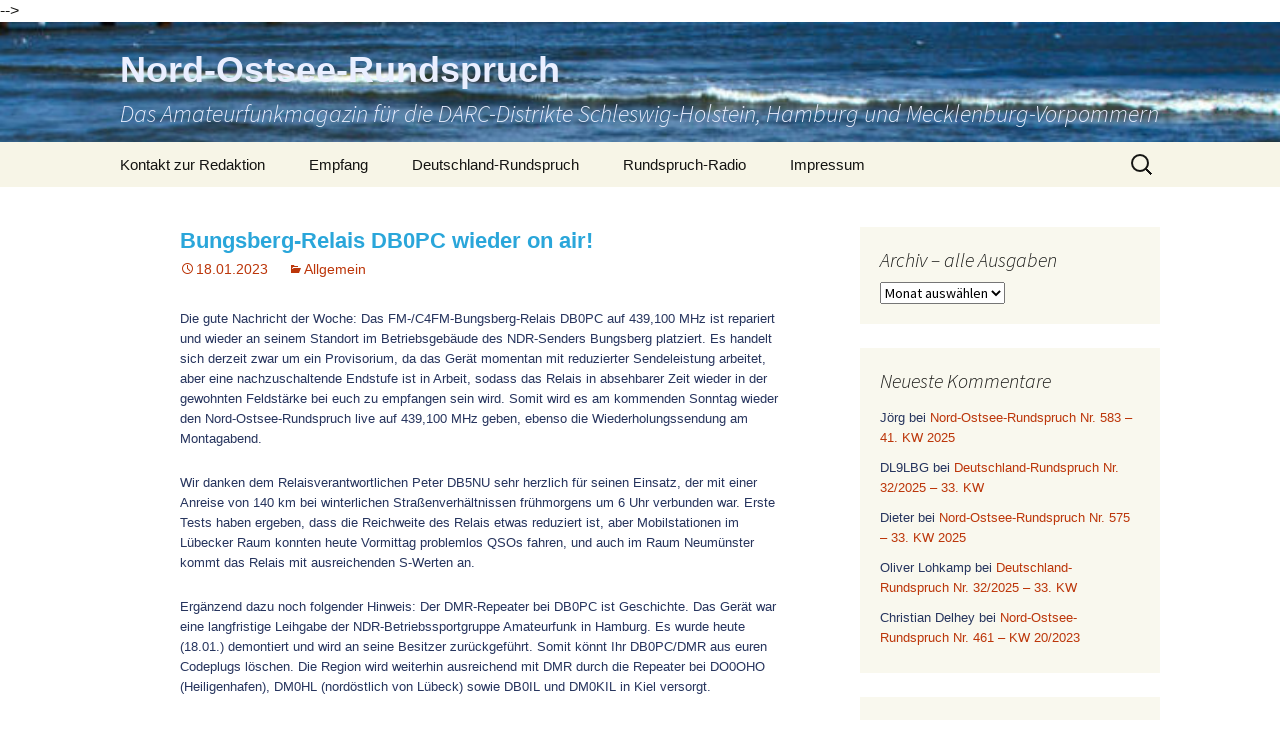

--- FILE ---
content_type: text/html; charset=UTF-8
request_url: https://nord-ostsee-rundspruch.de/2023/01/bungsberg-relais-db0pc-wieder-on-air/
body_size: 9772
content:
<!DOCTYPE html>
<html lang="de">
<head>
	<meta charset="UTF-8">
	<meta name="viewport" content="width=device-width, initial-scale=1.0">
	<title>Bungsberg-Relais DB0PC wieder on air! | Nord-Ostsee-Rundspruch</title>
	<link rel="profile" href="https://gmpg.org/xfn/11">
	<link rel="pingback" href="https://nord-ostsee-rundspruch.de/xmlrpc.php">
	<meta name='robots' content='max-image-preview:large' />
<link rel="alternate" title="oEmbed (JSON)" type="application/json+oembed" href="https://nord-ostsee-rundspruch.de/wp-json/oembed/1.0/embed?url=https%3A%2F%2Fnord-ostsee-rundspruch.de%2F2023%2F01%2Fbungsberg-relais-db0pc-wieder-on-air%2F" />
<link rel="alternate" title="oEmbed (XML)" type="text/xml+oembed" href="https://nord-ostsee-rundspruch.de/wp-json/oembed/1.0/embed?url=https%3A%2F%2Fnord-ostsee-rundspruch.de%2F2023%2F01%2Fbungsberg-relais-db0pc-wieder-on-air%2F&#038;format=xml" />
<style type="text/css">
.powerpress_player .wp-audio-shortcode { max-width: 430px; }
</style>
<style id='wp-img-auto-sizes-contain-inline-css'>
img:is([sizes=auto i],[sizes^="auto," i]){contain-intrinsic-size:3000px 1500px}
/*# sourceURL=wp-img-auto-sizes-contain-inline-css */
</style>
<style id='wp-emoji-styles-inline-css'>

	img.wp-smiley, img.emoji {
		display: inline !important;
		border: none !important;
		box-shadow: none !important;
		height: 1em !important;
		width: 1em !important;
		margin: 0 0.07em !important;
		vertical-align: -0.1em !important;
		background: none !important;
		padding: 0 !important;
	}
/*# sourceURL=wp-emoji-styles-inline-css */
</style>
<link rel='stylesheet' id='wp-block-library-css' href='https://nord-ostsee-rundspruch.de/wp-includes/css/dist/block-library/style.min.css?ver=6.9' media='all' />
<style id='global-styles-inline-css'>
:root{--wp--preset--aspect-ratio--square: 1;--wp--preset--aspect-ratio--4-3: 4/3;--wp--preset--aspect-ratio--3-4: 3/4;--wp--preset--aspect-ratio--3-2: 3/2;--wp--preset--aspect-ratio--2-3: 2/3;--wp--preset--aspect-ratio--16-9: 16/9;--wp--preset--aspect-ratio--9-16: 9/16;--wp--preset--color--black: #000000;--wp--preset--color--cyan-bluish-gray: #abb8c3;--wp--preset--color--white: #fff;--wp--preset--color--pale-pink: #f78da7;--wp--preset--color--vivid-red: #cf2e2e;--wp--preset--color--luminous-vivid-orange: #ff6900;--wp--preset--color--luminous-vivid-amber: #fcb900;--wp--preset--color--light-green-cyan: #7bdcb5;--wp--preset--color--vivid-green-cyan: #00d084;--wp--preset--color--pale-cyan-blue: #8ed1fc;--wp--preset--color--vivid-cyan-blue: #0693e3;--wp--preset--color--vivid-purple: #9b51e0;--wp--preset--color--dark-gray: #141412;--wp--preset--color--red: #bc360a;--wp--preset--color--medium-orange: #db572f;--wp--preset--color--light-orange: #ea9629;--wp--preset--color--yellow: #fbca3c;--wp--preset--color--dark-brown: #220e10;--wp--preset--color--medium-brown: #722d19;--wp--preset--color--light-brown: #eadaa6;--wp--preset--color--beige: #e8e5ce;--wp--preset--color--off-white: #f7f5e7;--wp--preset--gradient--vivid-cyan-blue-to-vivid-purple: linear-gradient(135deg,rgb(6,147,227) 0%,rgb(155,81,224) 100%);--wp--preset--gradient--light-green-cyan-to-vivid-green-cyan: linear-gradient(135deg,rgb(122,220,180) 0%,rgb(0,208,130) 100%);--wp--preset--gradient--luminous-vivid-amber-to-luminous-vivid-orange: linear-gradient(135deg,rgb(252,185,0) 0%,rgb(255,105,0) 100%);--wp--preset--gradient--luminous-vivid-orange-to-vivid-red: linear-gradient(135deg,rgb(255,105,0) 0%,rgb(207,46,46) 100%);--wp--preset--gradient--very-light-gray-to-cyan-bluish-gray: linear-gradient(135deg,rgb(238,238,238) 0%,rgb(169,184,195) 100%);--wp--preset--gradient--cool-to-warm-spectrum: linear-gradient(135deg,rgb(74,234,220) 0%,rgb(151,120,209) 20%,rgb(207,42,186) 40%,rgb(238,44,130) 60%,rgb(251,105,98) 80%,rgb(254,248,76) 100%);--wp--preset--gradient--blush-light-purple: linear-gradient(135deg,rgb(255,206,236) 0%,rgb(152,150,240) 100%);--wp--preset--gradient--blush-bordeaux: linear-gradient(135deg,rgb(254,205,165) 0%,rgb(254,45,45) 50%,rgb(107,0,62) 100%);--wp--preset--gradient--luminous-dusk: linear-gradient(135deg,rgb(255,203,112) 0%,rgb(199,81,192) 50%,rgb(65,88,208) 100%);--wp--preset--gradient--pale-ocean: linear-gradient(135deg,rgb(255,245,203) 0%,rgb(182,227,212) 50%,rgb(51,167,181) 100%);--wp--preset--gradient--electric-grass: linear-gradient(135deg,rgb(202,248,128) 0%,rgb(113,206,126) 100%);--wp--preset--gradient--midnight: linear-gradient(135deg,rgb(2,3,129) 0%,rgb(40,116,252) 100%);--wp--preset--gradient--autumn-brown: linear-gradient(135deg, rgba(226,45,15,1) 0%, rgba(158,25,13,1) 100%);--wp--preset--gradient--sunset-yellow: linear-gradient(135deg, rgba(233,139,41,1) 0%, rgba(238,179,95,1) 100%);--wp--preset--gradient--light-sky: linear-gradient(135deg,rgba(228,228,228,1.0) 0%,rgba(208,225,252,1.0) 100%);--wp--preset--gradient--dark-sky: linear-gradient(135deg,rgba(0,0,0,1.0) 0%,rgba(56,61,69,1.0) 100%);--wp--preset--font-size--small: 13px;--wp--preset--font-size--medium: 20px;--wp--preset--font-size--large: 36px;--wp--preset--font-size--x-large: 42px;--wp--preset--spacing--20: 0.44rem;--wp--preset--spacing--30: 0.67rem;--wp--preset--spacing--40: 1rem;--wp--preset--spacing--50: 1.5rem;--wp--preset--spacing--60: 2.25rem;--wp--preset--spacing--70: 3.38rem;--wp--preset--spacing--80: 5.06rem;--wp--preset--shadow--natural: 6px 6px 9px rgba(0, 0, 0, 0.2);--wp--preset--shadow--deep: 12px 12px 50px rgba(0, 0, 0, 0.4);--wp--preset--shadow--sharp: 6px 6px 0px rgba(0, 0, 0, 0.2);--wp--preset--shadow--outlined: 6px 6px 0px -3px rgb(255, 255, 255), 6px 6px rgb(0, 0, 0);--wp--preset--shadow--crisp: 6px 6px 0px rgb(0, 0, 0);}:where(.is-layout-flex){gap: 0.5em;}:where(.is-layout-grid){gap: 0.5em;}body .is-layout-flex{display: flex;}.is-layout-flex{flex-wrap: wrap;align-items: center;}.is-layout-flex > :is(*, div){margin: 0;}body .is-layout-grid{display: grid;}.is-layout-grid > :is(*, div){margin: 0;}:where(.wp-block-columns.is-layout-flex){gap: 2em;}:where(.wp-block-columns.is-layout-grid){gap: 2em;}:where(.wp-block-post-template.is-layout-flex){gap: 1.25em;}:where(.wp-block-post-template.is-layout-grid){gap: 1.25em;}.has-black-color{color: var(--wp--preset--color--black) !important;}.has-cyan-bluish-gray-color{color: var(--wp--preset--color--cyan-bluish-gray) !important;}.has-white-color{color: var(--wp--preset--color--white) !important;}.has-pale-pink-color{color: var(--wp--preset--color--pale-pink) !important;}.has-vivid-red-color{color: var(--wp--preset--color--vivid-red) !important;}.has-luminous-vivid-orange-color{color: var(--wp--preset--color--luminous-vivid-orange) !important;}.has-luminous-vivid-amber-color{color: var(--wp--preset--color--luminous-vivid-amber) !important;}.has-light-green-cyan-color{color: var(--wp--preset--color--light-green-cyan) !important;}.has-vivid-green-cyan-color{color: var(--wp--preset--color--vivid-green-cyan) !important;}.has-pale-cyan-blue-color{color: var(--wp--preset--color--pale-cyan-blue) !important;}.has-vivid-cyan-blue-color{color: var(--wp--preset--color--vivid-cyan-blue) !important;}.has-vivid-purple-color{color: var(--wp--preset--color--vivid-purple) !important;}.has-black-background-color{background-color: var(--wp--preset--color--black) !important;}.has-cyan-bluish-gray-background-color{background-color: var(--wp--preset--color--cyan-bluish-gray) !important;}.has-white-background-color{background-color: var(--wp--preset--color--white) !important;}.has-pale-pink-background-color{background-color: var(--wp--preset--color--pale-pink) !important;}.has-vivid-red-background-color{background-color: var(--wp--preset--color--vivid-red) !important;}.has-luminous-vivid-orange-background-color{background-color: var(--wp--preset--color--luminous-vivid-orange) !important;}.has-luminous-vivid-amber-background-color{background-color: var(--wp--preset--color--luminous-vivid-amber) !important;}.has-light-green-cyan-background-color{background-color: var(--wp--preset--color--light-green-cyan) !important;}.has-vivid-green-cyan-background-color{background-color: var(--wp--preset--color--vivid-green-cyan) !important;}.has-pale-cyan-blue-background-color{background-color: var(--wp--preset--color--pale-cyan-blue) !important;}.has-vivid-cyan-blue-background-color{background-color: var(--wp--preset--color--vivid-cyan-blue) !important;}.has-vivid-purple-background-color{background-color: var(--wp--preset--color--vivid-purple) !important;}.has-black-border-color{border-color: var(--wp--preset--color--black) !important;}.has-cyan-bluish-gray-border-color{border-color: var(--wp--preset--color--cyan-bluish-gray) !important;}.has-white-border-color{border-color: var(--wp--preset--color--white) !important;}.has-pale-pink-border-color{border-color: var(--wp--preset--color--pale-pink) !important;}.has-vivid-red-border-color{border-color: var(--wp--preset--color--vivid-red) !important;}.has-luminous-vivid-orange-border-color{border-color: var(--wp--preset--color--luminous-vivid-orange) !important;}.has-luminous-vivid-amber-border-color{border-color: var(--wp--preset--color--luminous-vivid-amber) !important;}.has-light-green-cyan-border-color{border-color: var(--wp--preset--color--light-green-cyan) !important;}.has-vivid-green-cyan-border-color{border-color: var(--wp--preset--color--vivid-green-cyan) !important;}.has-pale-cyan-blue-border-color{border-color: var(--wp--preset--color--pale-cyan-blue) !important;}.has-vivid-cyan-blue-border-color{border-color: var(--wp--preset--color--vivid-cyan-blue) !important;}.has-vivid-purple-border-color{border-color: var(--wp--preset--color--vivid-purple) !important;}.has-vivid-cyan-blue-to-vivid-purple-gradient-background{background: var(--wp--preset--gradient--vivid-cyan-blue-to-vivid-purple) !important;}.has-light-green-cyan-to-vivid-green-cyan-gradient-background{background: var(--wp--preset--gradient--light-green-cyan-to-vivid-green-cyan) !important;}.has-luminous-vivid-amber-to-luminous-vivid-orange-gradient-background{background: var(--wp--preset--gradient--luminous-vivid-amber-to-luminous-vivid-orange) !important;}.has-luminous-vivid-orange-to-vivid-red-gradient-background{background: var(--wp--preset--gradient--luminous-vivid-orange-to-vivid-red) !important;}.has-very-light-gray-to-cyan-bluish-gray-gradient-background{background: var(--wp--preset--gradient--very-light-gray-to-cyan-bluish-gray) !important;}.has-cool-to-warm-spectrum-gradient-background{background: var(--wp--preset--gradient--cool-to-warm-spectrum) !important;}.has-blush-light-purple-gradient-background{background: var(--wp--preset--gradient--blush-light-purple) !important;}.has-blush-bordeaux-gradient-background{background: var(--wp--preset--gradient--blush-bordeaux) !important;}.has-luminous-dusk-gradient-background{background: var(--wp--preset--gradient--luminous-dusk) !important;}.has-pale-ocean-gradient-background{background: var(--wp--preset--gradient--pale-ocean) !important;}.has-electric-grass-gradient-background{background: var(--wp--preset--gradient--electric-grass) !important;}.has-midnight-gradient-background{background: var(--wp--preset--gradient--midnight) !important;}.has-small-font-size{font-size: var(--wp--preset--font-size--small) !important;}.has-medium-font-size{font-size: var(--wp--preset--font-size--medium) !important;}.has-large-font-size{font-size: var(--wp--preset--font-size--large) !important;}.has-x-large-font-size{font-size: var(--wp--preset--font-size--x-large) !important;}
/*# sourceURL=global-styles-inline-css */
</style>

<style id='classic-theme-styles-inline-css'>
/*! This file is auto-generated */
.wp-block-button__link{color:#fff;background-color:#32373c;border-radius:9999px;box-shadow:none;text-decoration:none;padding:calc(.667em + 2px) calc(1.333em + 2px);font-size:1.125em}.wp-block-file__button{background:#32373c;color:#fff;text-decoration:none}
/*# sourceURL=/wp-includes/css/classic-themes.min.css */
</style>
<link rel='stylesheet' id='twentythirteen-fonts-css' href='https://nord-ostsee-rundspruch.de/wp-content/themes/twentythirteen/fonts/source-sans-pro-plus-bitter.css?ver=20230328' media='all' />
<link rel='stylesheet' id='genericons-css' href='https://nord-ostsee-rundspruch.de/wp-content/themes/twentythirteen/genericons/genericons.css?ver=20251101' media='all' />
<link rel='stylesheet' id='twentythirteen-style-css' href='https://nord-ostsee-rundspruch.de/wp-content/themes/twentythirteen/style.css?ver=20251202' media='all' />
<link rel='stylesheet' id='twentythirteen-block-style-css' href='https://nord-ostsee-rundspruch.de/wp-content/themes/twentythirteen/css/blocks.css?ver=20240520' media='all' />
<script src="https://nord-ostsee-rundspruch.de/wp-includes/js/jquery/jquery.min.js?ver=3.7.1" id="jquery-core-js"></script>
<script src="https://nord-ostsee-rundspruch.de/wp-includes/js/jquery/jquery-migrate.min.js?ver=3.4.1" id="jquery-migrate-js"></script>
<script src="https://nord-ostsee-rundspruch.de/wp-content/themes/twentythirteen/js/functions.js?ver=20250727" id="twentythirteen-script-js" defer data-wp-strategy="defer"></script>
<link rel="https://api.w.org/" href="https://nord-ostsee-rundspruch.de/wp-json/" /><link rel="alternate" title="JSON" type="application/json" href="https://nord-ostsee-rundspruch.de/wp-json/wp/v2/posts/12596" /><link rel="EditURI" type="application/rsd+xml" title="RSD" href="https://nord-ostsee-rundspruch.de/xmlrpc.php?rsd" />
<meta name="generator" content="WordPress 6.9" />
<link rel="canonical" href="https://nord-ostsee-rundspruch.de/2023/01/bungsberg-relais-db0pc-wieder-on-air/" />
<link rel='shortlink' href='https://nord-ostsee-rundspruch.de/?p=12596' />
            <script type="text/javascript"><!--
                                function powerpress_pinw(pinw_url){window.open(pinw_url, 'PowerPressPlayer','toolbar=0,status=0,resizable=1,width=460,height=320');	return false;}
                //-->

                // tabnab protection
                window.addEventListener('load', function () {
                    // make all links have rel="noopener noreferrer"
                    document.querySelectorAll('a[target="_blank"]').forEach(link => {
                        link.setAttribute('rel', 'noopener noreferrer');
                    });
                });
            </script>
            <style>.recentcomments a{display:inline !important;padding:0 !important;margin:0 !important;}</style>
<style type="text/css" xmlns="http://www.w3.org/1999/html">

/*
PowerPress subscribe sidebar widget
*/
.widget-area .widget_powerpress_subscribe h2,
.widget-area .widget_powerpress_subscribe h3,
.widget-area .widget_powerpress_subscribe h4,
.widget_powerpress_subscribe h2,
.widget_powerpress_subscribe h3,
.widget_powerpress_subscribe h4 {
	margin-bottom: 0;
	padding-bottom: 0;
}
</style>
<!-- Matomo -->
<script>
  var _paq = window._paq = window._paq || [];
  /* tracker methods like "setCustomDimension" should be called before "trackPageView" */
  _paq.push(['trackPageView']);
  _paq.push(['enableLinkTracking']);
  (function() {
    var u="//eggers-blog.info/matomo/";
    _paq.push(['setTrackerUrl', u+'matomo.php']);
    _paq.push(['setSiteId', '13']);
    var d=document, g=d.createElement('script'), s=d.getElementsByTagName('script')[0];
    g.async=true; g.src=u+'matomo.js'; s.parentNode.insertBefore(g,s);
  })();
</script>
<!-- End Matomo Code -->

<!-- 
<!-- Matomo -->
<script type="text/javascript">
  var _paq = _paq || [];
  /* tracker methods like "setCustomDimension" should be called before "trackPageView" */
  _paq.push(["setCookieDomain", "*.www.ostseerundspruch.de"]);
  _paq.push(['setDownloadExtensions', 'mp3|ogg']);
_paq.push(['setVisitorCookieTimeout', '34186669']);
_paq.push(['setSessionCookieTimeout', '1800']);
_paq.push(['setReferralCookieTimeout', '15778463']);
_paq.push(['trackPageView']);
_paq.push(['enableHeartBeatTimer', 20]);
_paq.push(['trackVisibleContentImpressions']);
  _paq.push(['enableLinkTracking']);
  (function() {
    var u="https://nord-ostsee-rundspruch.de/wp-content/plugins/wp-piwik/proxy/"
    _paq.push(['setTrackerUrl', u+'piwik.php']);
    _paq.push(['setSiteId', '13']);
    var d=document, g=d.createElement('script'), s=d.getElementsByTagName('script')[0];
    g.type='text/javascript'; g.async=true; g.defer=true; g.src=u+'piwik.php'; s.parentNode.insertBefore(g,s);
  })();
</script>
<!-- End Matomo Code --> -->	<style type="text/css" id="twentythirteen-header-css">
		.site-header {
		background: url(https://nord-ostsee-rundspruch.de/wp-content/uploads/2020/02/nors_banner.jpg) no-repeat scroll top;
		background-size: 1600px auto;
	}
	@media (max-width: 767px) {
		.site-header {
			background-size: 768px auto;
		}
	}
	@media (max-width: 359px) {
		.site-header {
			background-size: 360px auto;
		}
	}
				.site-title,
		.site-description {
			color: #eaefff;
		}
		</style>
			<style id="wp-custom-css">
			body {
	color: #141412;
	line-height: 1.4;
	margin: 0;
	font-family: 'Open Sans','Verdana', sans-serif;
}
.site-header .home-link {
	min-height: 120px;
	max-height: 120px;
}
.site-header .site-title {
	font-family: 'Open Sans','Verdana',sans-serif;
}
.site-header .site-title:hover {text-decoration: none;}
h1.site-title {
font-size:36px;
}
.site-title {
	padding: 30px 0px 10px;
}
p {font-size: 13px;
	line-height: 20px;
color: #27355e;}
strong {font-size: 16px;}
li {font-size: 13px;
line-height: 20px;
color: #27355e;}
.entry-title a {
	font-family: 'Open Sans','Verdana',sans-serif;font-size: 22px;
	font-weight: bold;
  color: #2aa6da;}
.entry-title {
	font-family: 'Open Sans','Verdana',sans-serif;font-size: 22px;
	font-weight: bold;
  color: #2aa6da;}
		</style>
		</head>

<body class="wp-singular post-template-default single single-post postid-12596 single-format-standard wp-embed-responsive wp-theme-twentythirteen single-author sidebar">
		<div id="page" class="hfeed site">
		<a class="screen-reader-text skip-link" href="#content">
			Zum Inhalt springen		</a>
		<header id="masthead" class="site-header">
						<a class="home-link" href="https://nord-ostsee-rundspruch.de/" rel="home" >
									<h1 class="site-title">Nord-Ostsee-Rundspruch</h1>
													<h2 class="site-description">Das Amateurfunkmagazin für die DARC-Distrikte Schleswig-Holstein, Hamburg und Mecklenburg-Vorpommern</h2>
							</a>

			<div id="navbar" class="navbar">
				<nav id="site-navigation" class="navigation main-navigation">
					<button class="menu-toggle">Menü</button>
					<div class="menu-top_menu-container"><ul id="primary-menu" class="nav-menu"><li id="menu-item-516" class="menu-item menu-item-type-post_type menu-item-object-page menu-item-516"><a href="https://nord-ostsee-rundspruch.de/kontakt/">Kontakt zur Redaktion</a></li>
<li id="menu-item-515" class="menu-item menu-item-type-post_type menu-item-object-page menu-item-515"><a href="https://nord-ostsee-rundspruch.de/empfang/">Empfang</a></li>
<li id="menu-item-519" class="menu-item menu-item-type-taxonomy menu-item-object-category menu-item-519"><a href="https://nord-ostsee-rundspruch.de/category/deutschland-rundspruch/">Deutschland-Rundspruch</a></li>
<li id="menu-item-7158" class="menu-item menu-item-type-post_type menu-item-object-page menu-item-7158"><a href="https://nord-ostsee-rundspruch.de/rundspruch-radio/">Rundspruch-Radio</a></li>
<li id="menu-item-514" class="menu-item menu-item-type-post_type menu-item-object-page menu-item-514"><a href="https://nord-ostsee-rundspruch.de/impressum/">Impressum</a></li>
</ul></div>					<form role="search" method="get" class="search-form" action="https://nord-ostsee-rundspruch.de/">
				<label>
					<span class="screen-reader-text">Suche nach:</span>
					<input type="search" class="search-field" placeholder="Suchen …" value="" name="s" />
				</label>
				<input type="submit" class="search-submit" value="Suchen" />
			</form>				</nav><!-- #site-navigation -->
			</div><!-- #navbar -->
		</header><!-- #masthead -->

		<div id="main" class="site-main">

	<div id="primary" class="content-area">
		<div id="content" class="site-content" role="main">

			
				
<article id="post-12596" class="post-12596 post type-post status-publish format-standard hentry category-allgemein">
	<header class="entry-header">
		
				<h1 class="entry-title">Bungsberg-Relais DB0PC wieder on air!</h1>
		
		<div class="entry-meta">
			<span class="date"><a href="https://nord-ostsee-rundspruch.de/2023/01/bungsberg-relais-db0pc-wieder-on-air/" title="Permalink zu Bungsberg-Relais DB0PC wieder on air!" rel="bookmark"><time class="entry-date" datetime="2023-01-18T13:50:09+01:00">18.01.2023</time></a></span><span class="categories-links"><a href="https://nord-ostsee-rundspruch.de/category/allgemein/" rel="category tag">Allgemein</a></span><span class="author vcard"><a class="url fn n" href="https://nord-ostsee-rundspruch.de/author/dl9lbg/" title="Alle Beiträge von DL9LBG anzeigen" rel="author">DL9LBG</a></span>					</div><!-- .entry-meta -->
	</header><!-- .entry-header -->

		<div class="entry-content">
		<p>Die gute Nachricht der Woche: Das FM-/C4FM-Bungsberg-Relais DB0PC auf 439,100 MHz ist repariert und wieder an seinem Standort im Betriebsgebäude des NDR-Senders Bungsberg platziert. Es handelt sich derzeit zwar um ein Provisorium, da das Gerät momentan mit reduzierter Sendeleistung arbeitet, aber eine nachzuschaltende Endstufe ist in Arbeit, sodass das Relais in absehbarer Zeit wieder in der gewohnten Feldstärke bei euch zu empfangen sein wird. Somit wird es am kommenden Sonntag wieder den Nord-Ostsee-Rundspruch live auf 439,100 MHz geben, ebenso die Wiederholungssendung am Montagabend.</p>
<p>Wir danken dem Relaisverantwortlichen Peter DB5NU sehr herzlich für seinen Einsatz, der mit einer Anreise von 140 km bei winterlichen Straßenverhältnissen frühmorgens um 6 Uhr verbunden war. Erste Tests haben ergeben, dass die Reichweite des Relais etwas reduziert ist, aber Mobilstationen im Lübecker Raum konnten heute Vormittag problemlos QSOs fahren, und auch im Raum Neumünster kommt das Relais mit ausreichenden S-Werten an.</p>
<p>Ergänzend dazu noch folgender Hinweis: Der DMR-Repeater bei DB0PC ist Geschichte. Das Gerät war eine langfristige Leihgabe der NDR-Betriebssportgruppe Amateurfunk in Hamburg. Es wurde heute (18.01.) demontiert und wird an seine Besitzer zurückgeführt. Somit könnt Ihr DB0PC/DMR aus euren Codeplugs löschen. Die Region wird weiterhin ausreichend mit DMR durch die Repeater bei DO0OHO (Heiligenhafen), DM0HL (nordöstlich von Lübeck) sowie DB0IL und DM0KIL in Kiel versorgt.</p>
	</div><!-- .entry-content -->
	
	<footer class="entry-meta">
		
			</footer><!-- .entry-meta -->
</article><!-- #post -->
						<nav class="navigation post-navigation">
		<h1 class="screen-reader-text">
			Beitragsnavigation		</h1>
		<div class="nav-links">

			<a href="https://nord-ostsee-rundspruch.de/2023/01/nord-ostsee-rundspruch-nr-443-kw-2-2023/" rel="prev"><span class="meta-nav">&larr;</span> Nord-Ostsee-Rundspruch Nr. 443 – KW 2/2023</a>			<a href="https://nord-ostsee-rundspruch.de/2023/01/deutschland-rundspruch-nr-3-2023-3-kw/" rel="next">Deutschland-Rundspruch Nr. 3/2023 – 3. KW <span class="meta-nav">&rarr;</span></a>
		</div><!-- .nav-links -->
	</nav><!-- .navigation -->
						
<div id="comments" class="comments-area">

	
		<div id="respond" class="comment-respond">
		<h3 id="reply-title" class="comment-reply-title">Schreibe einen Kommentar <small><a rel="nofollow" id="cancel-comment-reply-link" href="/2023/01/bungsberg-relais-db0pc-wieder-on-air/#respond" style="display:none;">Antwort abbrechen</a></small></h3><form action="https://nord-ostsee-rundspruch.de/wp-comments-post.php" method="post" id="commentform" class="comment-form"><p class="comment-notes"><span id="email-notes">Deine E-Mail-Adresse wird nicht veröffentlicht.</span> <span class="required-field-message">Erforderliche Felder sind mit <span class="required">*</span> markiert</span></p><p class="comment-form-comment"><label for="comment">Kommentar <span class="required">*</span></label> <textarea id="comment" name="comment" cols="45" rows="8" maxlength="65525" required></textarea></p><p class="comment-form-author"><label for="author">Name <span class="required">*</span></label> <input id="author" name="author" type="text" value="" size="30" maxlength="245" autocomplete="name" required /></p>
<p class="comment-form-email"><label for="email">E-Mail-Adresse <span class="required">*</span></label> <input id="email" name="email" type="email" value="" size="30" maxlength="100" aria-describedby="email-notes" autocomplete="email" required /></p>
<p class="comment-form-url"><label for="url">Website</label> <input id="url" name="url" type="url" value="" size="30" maxlength="200" autocomplete="url" /></p>
<p class="form-submit"><input name="submit" type="submit" id="submit" class="submit" value="Kommentar abschicken" /> <input type='hidden' name='comment_post_ID' value='12596' id='comment_post_ID' />
<input type='hidden' name='comment_parent' id='comment_parent' value='0' />
</p><p style="display: none;"><input type="hidden" id="akismet_comment_nonce" name="akismet_comment_nonce" value="71b167b9e9" /></p><p style="display: none !important;" class="akismet-fields-container" data-prefix="ak_"><label>&#916;<textarea name="ak_hp_textarea" cols="45" rows="8" maxlength="100"></textarea></label><input type="hidden" id="ak_js_1" name="ak_js" value="145"/><script>document.getElementById( "ak_js_1" ).setAttribute( "value", ( new Date() ).getTime() );</script></p></form>	</div><!-- #respond -->
	
</div><!-- #comments -->

			
		</div><!-- #content -->
	</div><!-- #primary -->

	<div id="tertiary" class="sidebar-container" role="complementary">
		<div class="sidebar-inner">
			<div class="widget-area">
				<aside id="archives-5" class="widget widget_archive"><h3 class="widget-title">Archiv &#8211; alle Ausgaben</h3>		<label class="screen-reader-text" for="archives-dropdown-5">Archiv &#8211; alle Ausgaben</label>
		<select id="archives-dropdown-5" name="archive-dropdown">
			
			<option value="">Monat auswählen</option>
				<option value='https://nord-ostsee-rundspruch.de/2025/12/'> Dezember 2025 </option>
	<option value='https://nord-ostsee-rundspruch.de/2025/11/'> November 2025 </option>
	<option value='https://nord-ostsee-rundspruch.de/2025/10/'> Oktober 2025 </option>
	<option value='https://nord-ostsee-rundspruch.de/2025/09/'> September 2025 </option>
	<option value='https://nord-ostsee-rundspruch.de/2025/08/'> August 2025 </option>
	<option value='https://nord-ostsee-rundspruch.de/2025/07/'> Juli 2025 </option>
	<option value='https://nord-ostsee-rundspruch.de/2025/06/'> Juni 2025 </option>
	<option value='https://nord-ostsee-rundspruch.de/2025/05/'> Mai 2025 </option>
	<option value='https://nord-ostsee-rundspruch.de/2025/04/'> April 2025 </option>
	<option value='https://nord-ostsee-rundspruch.de/2025/03/'> März 2025 </option>
	<option value='https://nord-ostsee-rundspruch.de/2025/02/'> Februar 2025 </option>
	<option value='https://nord-ostsee-rundspruch.de/2025/01/'> Januar 2025 </option>
	<option value='https://nord-ostsee-rundspruch.de/2024/12/'> Dezember 2024 </option>
	<option value='https://nord-ostsee-rundspruch.de/2024/11/'> November 2024 </option>
	<option value='https://nord-ostsee-rundspruch.de/2024/10/'> Oktober 2024 </option>
	<option value='https://nord-ostsee-rundspruch.de/2024/09/'> September 2024 </option>
	<option value='https://nord-ostsee-rundspruch.de/2024/08/'> August 2024 </option>
	<option value='https://nord-ostsee-rundspruch.de/2024/07/'> Juli 2024 </option>
	<option value='https://nord-ostsee-rundspruch.de/2024/06/'> Juni 2024 </option>
	<option value='https://nord-ostsee-rundspruch.de/2024/05/'> Mai 2024 </option>
	<option value='https://nord-ostsee-rundspruch.de/2024/04/'> April 2024 </option>
	<option value='https://nord-ostsee-rundspruch.de/2024/03/'> März 2024 </option>
	<option value='https://nord-ostsee-rundspruch.de/2024/02/'> Februar 2024 </option>
	<option value='https://nord-ostsee-rundspruch.de/2024/01/'> Januar 2024 </option>
	<option value='https://nord-ostsee-rundspruch.de/2023/12/'> Dezember 2023 </option>
	<option value='https://nord-ostsee-rundspruch.de/2023/11/'> November 2023 </option>
	<option value='https://nord-ostsee-rundspruch.de/2023/10/'> Oktober 2023 </option>
	<option value='https://nord-ostsee-rundspruch.de/2023/09/'> September 2023 </option>
	<option value='https://nord-ostsee-rundspruch.de/2023/08/'> August 2023 </option>
	<option value='https://nord-ostsee-rundspruch.de/2023/07/'> Juli 2023 </option>
	<option value='https://nord-ostsee-rundspruch.de/2023/06/'> Juni 2023 </option>
	<option value='https://nord-ostsee-rundspruch.de/2023/05/'> Mai 2023 </option>
	<option value='https://nord-ostsee-rundspruch.de/2023/04/'> April 2023 </option>
	<option value='https://nord-ostsee-rundspruch.de/2023/03/'> März 2023 </option>
	<option value='https://nord-ostsee-rundspruch.de/2023/02/'> Februar 2023 </option>
	<option value='https://nord-ostsee-rundspruch.de/2023/01/'> Januar 2023 </option>
	<option value='https://nord-ostsee-rundspruch.de/2022/12/'> Dezember 2022 </option>
	<option value='https://nord-ostsee-rundspruch.de/2022/11/'> November 2022 </option>
	<option value='https://nord-ostsee-rundspruch.de/2022/10/'> Oktober 2022 </option>
	<option value='https://nord-ostsee-rundspruch.de/2022/09/'> September 2022 </option>
	<option value='https://nord-ostsee-rundspruch.de/2022/08/'> August 2022 </option>
	<option value='https://nord-ostsee-rundspruch.de/2022/07/'> Juli 2022 </option>
	<option value='https://nord-ostsee-rundspruch.de/2022/06/'> Juni 2022 </option>
	<option value='https://nord-ostsee-rundspruch.de/2022/05/'> Mai 2022 </option>
	<option value='https://nord-ostsee-rundspruch.de/2022/04/'> April 2022 </option>
	<option value='https://nord-ostsee-rundspruch.de/2022/03/'> März 2022 </option>
	<option value='https://nord-ostsee-rundspruch.de/2022/02/'> Februar 2022 </option>
	<option value='https://nord-ostsee-rundspruch.de/2022/01/'> Januar 2022 </option>
	<option value='https://nord-ostsee-rundspruch.de/2021/12/'> Dezember 2021 </option>
	<option value='https://nord-ostsee-rundspruch.de/2021/11/'> November 2021 </option>
	<option value='https://nord-ostsee-rundspruch.de/2021/10/'> Oktober 2021 </option>
	<option value='https://nord-ostsee-rundspruch.de/2021/09/'> September 2021 </option>
	<option value='https://nord-ostsee-rundspruch.de/2021/08/'> August 2021 </option>
	<option value='https://nord-ostsee-rundspruch.de/2021/07/'> Juli 2021 </option>
	<option value='https://nord-ostsee-rundspruch.de/2021/06/'> Juni 2021 </option>
	<option value='https://nord-ostsee-rundspruch.de/2021/05/'> Mai 2021 </option>
	<option value='https://nord-ostsee-rundspruch.de/2021/04/'> April 2021 </option>
	<option value='https://nord-ostsee-rundspruch.de/2021/03/'> März 2021 </option>
	<option value='https://nord-ostsee-rundspruch.de/2021/02/'> Februar 2021 </option>
	<option value='https://nord-ostsee-rundspruch.de/2021/01/'> Januar 2021 </option>
	<option value='https://nord-ostsee-rundspruch.de/2020/12/'> Dezember 2020 </option>
	<option value='https://nord-ostsee-rundspruch.de/2020/11/'> November 2020 </option>
	<option value='https://nord-ostsee-rundspruch.de/2020/10/'> Oktober 2020 </option>
	<option value='https://nord-ostsee-rundspruch.de/2020/09/'> September 2020 </option>
	<option value='https://nord-ostsee-rundspruch.de/2020/08/'> August 2020 </option>
	<option value='https://nord-ostsee-rundspruch.de/2020/07/'> Juli 2020 </option>
	<option value='https://nord-ostsee-rundspruch.de/2020/06/'> Juni 2020 </option>
	<option value='https://nord-ostsee-rundspruch.de/2020/05/'> Mai 2020 </option>
	<option value='https://nord-ostsee-rundspruch.de/2020/04/'> April 2020 </option>
	<option value='https://nord-ostsee-rundspruch.de/2020/03/'> März 2020 </option>
	<option value='https://nord-ostsee-rundspruch.de/2020/02/'> Februar 2020 </option>
	<option value='https://nord-ostsee-rundspruch.de/2020/01/'> Januar 2020 </option>
	<option value='https://nord-ostsee-rundspruch.de/2019/12/'> Dezember 2019 </option>
	<option value='https://nord-ostsee-rundspruch.de/2019/11/'> November 2019 </option>
	<option value='https://nord-ostsee-rundspruch.de/2019/10/'> Oktober 2019 </option>
	<option value='https://nord-ostsee-rundspruch.de/2019/09/'> September 2019 </option>
	<option value='https://nord-ostsee-rundspruch.de/2019/08/'> August 2019 </option>
	<option value='https://nord-ostsee-rundspruch.de/2019/07/'> Juli 2019 </option>
	<option value='https://nord-ostsee-rundspruch.de/2019/06/'> Juni 2019 </option>
	<option value='https://nord-ostsee-rundspruch.de/2019/05/'> Mai 2019 </option>
	<option value='https://nord-ostsee-rundspruch.de/2019/04/'> April 2019 </option>
	<option value='https://nord-ostsee-rundspruch.de/2019/03/'> März 2019 </option>
	<option value='https://nord-ostsee-rundspruch.de/2019/02/'> Februar 2019 </option>
	<option value='https://nord-ostsee-rundspruch.de/2019/01/'> Januar 2019 </option>
	<option value='https://nord-ostsee-rundspruch.de/2018/12/'> Dezember 2018 </option>
	<option value='https://nord-ostsee-rundspruch.de/2018/11/'> November 2018 </option>
	<option value='https://nord-ostsee-rundspruch.de/2018/10/'> Oktober 2018 </option>
	<option value='https://nord-ostsee-rundspruch.de/2018/09/'> September 2018 </option>
	<option value='https://nord-ostsee-rundspruch.de/2018/08/'> August 2018 </option>
	<option value='https://nord-ostsee-rundspruch.de/2018/07/'> Juli 2018 </option>
	<option value='https://nord-ostsee-rundspruch.de/2018/06/'> Juni 2018 </option>
	<option value='https://nord-ostsee-rundspruch.de/2018/05/'> Mai 2018 </option>
	<option value='https://nord-ostsee-rundspruch.de/2018/04/'> April 2018 </option>
	<option value='https://nord-ostsee-rundspruch.de/2018/03/'> März 2018 </option>
	<option value='https://nord-ostsee-rundspruch.de/2018/02/'> Februar 2018 </option>
	<option value='https://nord-ostsee-rundspruch.de/2018/01/'> Januar 2018 </option>
	<option value='https://nord-ostsee-rundspruch.de/2017/12/'> Dezember 2017 </option>
	<option value='https://nord-ostsee-rundspruch.de/2017/11/'> November 2017 </option>
	<option value='https://nord-ostsee-rundspruch.de/2017/10/'> Oktober 2017 </option>
	<option value='https://nord-ostsee-rundspruch.de/2017/09/'> September 2017 </option>
	<option value='https://nord-ostsee-rundspruch.de/2017/08/'> August 2017 </option>
	<option value='https://nord-ostsee-rundspruch.de/2017/07/'> Juli 2017 </option>
	<option value='https://nord-ostsee-rundspruch.de/2017/06/'> Juni 2017 </option>
	<option value='https://nord-ostsee-rundspruch.de/2017/05/'> Mai 2017 </option>
	<option value='https://nord-ostsee-rundspruch.de/2017/04/'> April 2017 </option>
	<option value='https://nord-ostsee-rundspruch.de/2017/03/'> März 2017 </option>
	<option value='https://nord-ostsee-rundspruch.de/2017/02/'> Februar 2017 </option>
	<option value='https://nord-ostsee-rundspruch.de/2017/01/'> Januar 2017 </option>
	<option value='https://nord-ostsee-rundspruch.de/2016/12/'> Dezember 2016 </option>
	<option value='https://nord-ostsee-rundspruch.de/2016/11/'> November 2016 </option>
	<option value='https://nord-ostsee-rundspruch.de/2016/10/'> Oktober 2016 </option>
	<option value='https://nord-ostsee-rundspruch.de/2016/09/'> September 2016 </option>
	<option value='https://nord-ostsee-rundspruch.de/2016/08/'> August 2016 </option>
	<option value='https://nord-ostsee-rundspruch.de/2016/07/'> Juli 2016 </option>
	<option value='https://nord-ostsee-rundspruch.de/2016/06/'> Juni 2016 </option>
	<option value='https://nord-ostsee-rundspruch.de/2016/05/'> Mai 2016 </option>
	<option value='https://nord-ostsee-rundspruch.de/2016/04/'> April 2016 </option>
	<option value='https://nord-ostsee-rundspruch.de/2016/03/'> März 2016 </option>
	<option value='https://nord-ostsee-rundspruch.de/2016/02/'> Februar 2016 </option>
	<option value='https://nord-ostsee-rundspruch.de/2016/01/'> Januar 2016 </option>
	<option value='https://nord-ostsee-rundspruch.de/2015/12/'> Dezember 2015 </option>
	<option value='https://nord-ostsee-rundspruch.de/2015/11/'> November 2015 </option>
	<option value='https://nord-ostsee-rundspruch.de/2015/10/'> Oktober 2015 </option>
	<option value='https://nord-ostsee-rundspruch.de/2015/09/'> September 2015 </option>
	<option value='https://nord-ostsee-rundspruch.de/2015/08/'> August 2015 </option>
	<option value='https://nord-ostsee-rundspruch.de/2015/07/'> Juli 2015 </option>
	<option value='https://nord-ostsee-rundspruch.de/2015/06/'> Juni 2015 </option>
	<option value='https://nord-ostsee-rundspruch.de/2015/05/'> Mai 2015 </option>
	<option value='https://nord-ostsee-rundspruch.de/2015/04/'> April 2015 </option>
	<option value='https://nord-ostsee-rundspruch.de/2015/03/'> März 2015 </option>
	<option value='https://nord-ostsee-rundspruch.de/2015/02/'> Februar 2015 </option>
	<option value='https://nord-ostsee-rundspruch.de/2015/01/'> Januar 2015 </option>
	<option value='https://nord-ostsee-rundspruch.de/2014/12/'> Dezember 2014 </option>
	<option value='https://nord-ostsee-rundspruch.de/2014/11/'> November 2014 </option>
	<option value='https://nord-ostsee-rundspruch.de/2014/10/'> Oktober 2014 </option>
	<option value='https://nord-ostsee-rundspruch.de/2014/09/'> September 2014 </option>
	<option value='https://nord-ostsee-rundspruch.de/2014/08/'> August 2014 </option>
	<option value='https://nord-ostsee-rundspruch.de/2014/07/'> Juli 2014 </option>
	<option value='https://nord-ostsee-rundspruch.de/2014/06/'> Juni 2014 </option>
	<option value='https://nord-ostsee-rundspruch.de/2014/05/'> Mai 2014 </option>
	<option value='https://nord-ostsee-rundspruch.de/2014/04/'> April 2014 </option>
	<option value='https://nord-ostsee-rundspruch.de/2014/03/'> März 2014 </option>

		</select>

			<script>
( ( dropdownId ) => {
	const dropdown = document.getElementById( dropdownId );
	function onSelectChange() {
		setTimeout( () => {
			if ( 'escape' === dropdown.dataset.lastkey ) {
				return;
			}
			if ( dropdown.value ) {
				document.location.href = dropdown.value;
			}
		}, 250 );
	}
	function onKeyUp( event ) {
		if ( 'Escape' === event.key ) {
			dropdown.dataset.lastkey = 'escape';
		} else {
			delete dropdown.dataset.lastkey;
		}
	}
	function onClick() {
		delete dropdown.dataset.lastkey;
	}
	dropdown.addEventListener( 'keyup', onKeyUp );
	dropdown.addEventListener( 'click', onClick );
	dropdown.addEventListener( 'change', onSelectChange );
})( "archives-dropdown-5" );

//# sourceURL=WP_Widget_Archives%3A%3Awidget
</script>
</aside><aside id="recent-comments-2" class="widget widget_recent_comments"><h3 class="widget-title">Neueste Kommentare</h3><nav aria-label="Neueste Kommentare"><ul id="recentcomments"><li class="recentcomments"><span class="comment-author-link">Jörg</span> bei <a href="https://nord-ostsee-rundspruch.de/2025/10/nord-ostsee-rundspruch-nr-583-41-kw-2025/#comment-54750">Nord-Ostsee-Rundspruch Nr. 583 – 41. KW 2025</a></li><li class="recentcomments"><span class="comment-author-link">DL9LBG</span> bei <a href="https://nord-ostsee-rundspruch.de/2025/08/deutschland-rundspruch-nr-32-2025-33-kw/#comment-54342">Deutschland-Rundspruch Nr. 32/2025 – 33. KW</a></li><li class="recentcomments"><span class="comment-author-link">Dieter</span> bei <a href="https://nord-ostsee-rundspruch.de/2025/08/nord-ostsee-rundspruch-nr-575-33-kw-2025/#comment-54333">Nord-Ostsee-Rundspruch Nr. 575 – 33. KW 2025</a></li><li class="recentcomments"><span class="comment-author-link">Oliver Lohkamp</span> bei <a href="https://nord-ostsee-rundspruch.de/2025/08/deutschland-rundspruch-nr-32-2025-33-kw/#comment-54332">Deutschland-Rundspruch Nr. 32/2025 – 33. KW</a></li><li class="recentcomments"><span class="comment-author-link">Christian Delhey</span> bei <a href="https://nord-ostsee-rundspruch.de/2023/05/nord-ostsee-rundspruch-nr-461-kw-20-2023/#comment-54217">Nord-Ostsee-Rundspruch Nr. 461 – KW 20/2023</a></li></ul></nav></aside>
		<aside id="recent-posts-3" class="widget widget_recent_entries">
		<h3 class="widget-title">Aktuelle Beiträge</h3><nav aria-label="Aktuelle Beiträge">
		<ul>
											<li>
					<a href="https://nord-ostsee-rundspruch.de/2025/12/nord-ostsee-rundspruch-nr-593-51-kw-2025/">Nord-Ostsee-Rundspruch Nr. 593 – 51. KW 2025</a>
											<span class="post-date">21.12.2025</span>
									</li>
											<li>
					<a href="https://nord-ostsee-rundspruch.de/2025/12/weihnachts-deutschland-rundspruch-2025/">Weihnachts-Deutschland-Rundspruch 2025</a>
											<span class="post-date">18.12.2025</span>
									</li>
											<li>
					<a href="https://nord-ostsee-rundspruch.de/2025/12/nord-ostsee-rundspruch-nr-592-50-kw-2025/">Nord-Ostsee-Rundspruch Nr. 592 – 50. KW 2025</a>
											<span class="post-date">14.12.2025</span>
									</li>
											<li>
					<a href="https://nord-ostsee-rundspruch.de/2025/12/deutschland-rundspruch-nr-49-2025-50-kw/">Deutschland-Rundspruch Nr. 49/2025 – 50. KW</a>
											<span class="post-date">12.12.2025</span>
									</li>
											<li>
					<a href="https://nord-ostsee-rundspruch.de/2025/12/nord-ostsee-rundspruch-nr-591-49-kw-2025/">Nord-Ostsee-Rundspruch Nr. 591 – 49. KW 2025</a>
											<span class="post-date">07.12.2025</span>
									</li>
											<li>
					<a href="https://nord-ostsee-rundspruch.de/2025/12/vfdb-rundspruch-dezember-2025/">VFDB-Rundspruch Dezember 2025</a>
											<span class="post-date">07.12.2025</span>
									</li>
					</ul>

		</nav></aside><aside id="text-2" class="widget widget_text"><h3 class="widget-title">Links zu unseren Kooperationspartnern</h3>			<div class="textwidget"><ul><li><a href="https://www.darc.de/nachrichten/deutschland-rundspruch" target="_blank">Deutschland-Rundspruch des DARC</a></li>
<li><a href="https://www.satzentrale.de/technikradio/" target="_blank">SATzentrale - Dein Technikradio</a></li><li><a href="https://vfdb.org" target="_blank">VFDB e. V.</a></li><li><a href="http://amateurfunk-mvp.de/inhalte/rundspr.php" target="_blank">MVP-Rundspruch</a></li>
</ul></div>
		</aside>			</div><!-- .widget-area -->
		</div><!-- .sidebar-inner -->
	</div><!-- #tertiary -->

		</div><!-- #main -->
		<footer id="colophon" class="site-footer">
				<div id="secondary" class="sidebar-container" role="complementary">
		<div class="widget-area">
			<!--
Plugin: Custom Meta Widget
URL des Plugin: http://shinraholdings.com/plugins/custom-meta-widget/
-->
<aside id="custommetawidget-2" class="widget customMetaWidget"><h3 class="widget-title">Feeds</h3>		<ul>

		
		
					<li><a href="https://nord-ostsee-rundspruch.de/feed/">Entries <abbr title="Really Simple Syndication">RSS</abbr></a></li>
		

		
			<li><a href="https://nord-ostsee-rundspruch.de/comments/feed/">Comments <abbr title="Really Simple Syndication">RSS</abbr></a></li>
		
		<li><a href="https://nord-ostsee-rundspruch.de/feed/podcast/">Podcast-Feed</a></li>		</ul>

	</aside><aside id="archives-6" class="widget widget_archive"><h3 class="widget-title">Archiv &#8211; alle Ausgaben</h3>		<label class="screen-reader-text" for="archives-dropdown-6">Archiv &#8211; alle Ausgaben</label>
		<select id="archives-dropdown-6" name="archive-dropdown">
			
			<option value="">Monat auswählen</option>
				<option value='https://nord-ostsee-rundspruch.de/2025/12/'> Dezember 2025 </option>
	<option value='https://nord-ostsee-rundspruch.de/2025/11/'> November 2025 </option>
	<option value='https://nord-ostsee-rundspruch.de/2025/10/'> Oktober 2025 </option>
	<option value='https://nord-ostsee-rundspruch.de/2025/09/'> September 2025 </option>
	<option value='https://nord-ostsee-rundspruch.de/2025/08/'> August 2025 </option>
	<option value='https://nord-ostsee-rundspruch.de/2025/07/'> Juli 2025 </option>
	<option value='https://nord-ostsee-rundspruch.de/2025/06/'> Juni 2025 </option>
	<option value='https://nord-ostsee-rundspruch.de/2025/05/'> Mai 2025 </option>
	<option value='https://nord-ostsee-rundspruch.de/2025/04/'> April 2025 </option>
	<option value='https://nord-ostsee-rundspruch.de/2025/03/'> März 2025 </option>
	<option value='https://nord-ostsee-rundspruch.de/2025/02/'> Februar 2025 </option>
	<option value='https://nord-ostsee-rundspruch.de/2025/01/'> Januar 2025 </option>
	<option value='https://nord-ostsee-rundspruch.de/2024/12/'> Dezember 2024 </option>
	<option value='https://nord-ostsee-rundspruch.de/2024/11/'> November 2024 </option>
	<option value='https://nord-ostsee-rundspruch.de/2024/10/'> Oktober 2024 </option>
	<option value='https://nord-ostsee-rundspruch.de/2024/09/'> September 2024 </option>
	<option value='https://nord-ostsee-rundspruch.de/2024/08/'> August 2024 </option>
	<option value='https://nord-ostsee-rundspruch.de/2024/07/'> Juli 2024 </option>
	<option value='https://nord-ostsee-rundspruch.de/2024/06/'> Juni 2024 </option>
	<option value='https://nord-ostsee-rundspruch.de/2024/05/'> Mai 2024 </option>
	<option value='https://nord-ostsee-rundspruch.de/2024/04/'> April 2024 </option>
	<option value='https://nord-ostsee-rundspruch.de/2024/03/'> März 2024 </option>
	<option value='https://nord-ostsee-rundspruch.de/2024/02/'> Februar 2024 </option>
	<option value='https://nord-ostsee-rundspruch.de/2024/01/'> Januar 2024 </option>
	<option value='https://nord-ostsee-rundspruch.de/2023/12/'> Dezember 2023 </option>
	<option value='https://nord-ostsee-rundspruch.de/2023/11/'> November 2023 </option>
	<option value='https://nord-ostsee-rundspruch.de/2023/10/'> Oktober 2023 </option>
	<option value='https://nord-ostsee-rundspruch.de/2023/09/'> September 2023 </option>
	<option value='https://nord-ostsee-rundspruch.de/2023/08/'> August 2023 </option>
	<option value='https://nord-ostsee-rundspruch.de/2023/07/'> Juli 2023 </option>
	<option value='https://nord-ostsee-rundspruch.de/2023/06/'> Juni 2023 </option>
	<option value='https://nord-ostsee-rundspruch.de/2023/05/'> Mai 2023 </option>
	<option value='https://nord-ostsee-rundspruch.de/2023/04/'> April 2023 </option>
	<option value='https://nord-ostsee-rundspruch.de/2023/03/'> März 2023 </option>
	<option value='https://nord-ostsee-rundspruch.de/2023/02/'> Februar 2023 </option>
	<option value='https://nord-ostsee-rundspruch.de/2023/01/'> Januar 2023 </option>
	<option value='https://nord-ostsee-rundspruch.de/2022/12/'> Dezember 2022 </option>
	<option value='https://nord-ostsee-rundspruch.de/2022/11/'> November 2022 </option>
	<option value='https://nord-ostsee-rundspruch.de/2022/10/'> Oktober 2022 </option>
	<option value='https://nord-ostsee-rundspruch.de/2022/09/'> September 2022 </option>
	<option value='https://nord-ostsee-rundspruch.de/2022/08/'> August 2022 </option>
	<option value='https://nord-ostsee-rundspruch.de/2022/07/'> Juli 2022 </option>
	<option value='https://nord-ostsee-rundspruch.de/2022/06/'> Juni 2022 </option>
	<option value='https://nord-ostsee-rundspruch.de/2022/05/'> Mai 2022 </option>
	<option value='https://nord-ostsee-rundspruch.de/2022/04/'> April 2022 </option>
	<option value='https://nord-ostsee-rundspruch.de/2022/03/'> März 2022 </option>
	<option value='https://nord-ostsee-rundspruch.de/2022/02/'> Februar 2022 </option>
	<option value='https://nord-ostsee-rundspruch.de/2022/01/'> Januar 2022 </option>
	<option value='https://nord-ostsee-rundspruch.de/2021/12/'> Dezember 2021 </option>
	<option value='https://nord-ostsee-rundspruch.de/2021/11/'> November 2021 </option>
	<option value='https://nord-ostsee-rundspruch.de/2021/10/'> Oktober 2021 </option>
	<option value='https://nord-ostsee-rundspruch.de/2021/09/'> September 2021 </option>
	<option value='https://nord-ostsee-rundspruch.de/2021/08/'> August 2021 </option>
	<option value='https://nord-ostsee-rundspruch.de/2021/07/'> Juli 2021 </option>
	<option value='https://nord-ostsee-rundspruch.de/2021/06/'> Juni 2021 </option>
	<option value='https://nord-ostsee-rundspruch.de/2021/05/'> Mai 2021 </option>
	<option value='https://nord-ostsee-rundspruch.de/2021/04/'> April 2021 </option>
	<option value='https://nord-ostsee-rundspruch.de/2021/03/'> März 2021 </option>
	<option value='https://nord-ostsee-rundspruch.de/2021/02/'> Februar 2021 </option>
	<option value='https://nord-ostsee-rundspruch.de/2021/01/'> Januar 2021 </option>
	<option value='https://nord-ostsee-rundspruch.de/2020/12/'> Dezember 2020 </option>
	<option value='https://nord-ostsee-rundspruch.de/2020/11/'> November 2020 </option>
	<option value='https://nord-ostsee-rundspruch.de/2020/10/'> Oktober 2020 </option>
	<option value='https://nord-ostsee-rundspruch.de/2020/09/'> September 2020 </option>
	<option value='https://nord-ostsee-rundspruch.de/2020/08/'> August 2020 </option>
	<option value='https://nord-ostsee-rundspruch.de/2020/07/'> Juli 2020 </option>
	<option value='https://nord-ostsee-rundspruch.de/2020/06/'> Juni 2020 </option>
	<option value='https://nord-ostsee-rundspruch.de/2020/05/'> Mai 2020 </option>
	<option value='https://nord-ostsee-rundspruch.de/2020/04/'> April 2020 </option>
	<option value='https://nord-ostsee-rundspruch.de/2020/03/'> März 2020 </option>
	<option value='https://nord-ostsee-rundspruch.de/2020/02/'> Februar 2020 </option>
	<option value='https://nord-ostsee-rundspruch.de/2020/01/'> Januar 2020 </option>
	<option value='https://nord-ostsee-rundspruch.de/2019/12/'> Dezember 2019 </option>
	<option value='https://nord-ostsee-rundspruch.de/2019/11/'> November 2019 </option>
	<option value='https://nord-ostsee-rundspruch.de/2019/10/'> Oktober 2019 </option>
	<option value='https://nord-ostsee-rundspruch.de/2019/09/'> September 2019 </option>
	<option value='https://nord-ostsee-rundspruch.de/2019/08/'> August 2019 </option>
	<option value='https://nord-ostsee-rundspruch.de/2019/07/'> Juli 2019 </option>
	<option value='https://nord-ostsee-rundspruch.de/2019/06/'> Juni 2019 </option>
	<option value='https://nord-ostsee-rundspruch.de/2019/05/'> Mai 2019 </option>
	<option value='https://nord-ostsee-rundspruch.de/2019/04/'> April 2019 </option>
	<option value='https://nord-ostsee-rundspruch.de/2019/03/'> März 2019 </option>
	<option value='https://nord-ostsee-rundspruch.de/2019/02/'> Februar 2019 </option>
	<option value='https://nord-ostsee-rundspruch.de/2019/01/'> Januar 2019 </option>
	<option value='https://nord-ostsee-rundspruch.de/2018/12/'> Dezember 2018 </option>
	<option value='https://nord-ostsee-rundspruch.de/2018/11/'> November 2018 </option>
	<option value='https://nord-ostsee-rundspruch.de/2018/10/'> Oktober 2018 </option>
	<option value='https://nord-ostsee-rundspruch.de/2018/09/'> September 2018 </option>
	<option value='https://nord-ostsee-rundspruch.de/2018/08/'> August 2018 </option>
	<option value='https://nord-ostsee-rundspruch.de/2018/07/'> Juli 2018 </option>
	<option value='https://nord-ostsee-rundspruch.de/2018/06/'> Juni 2018 </option>
	<option value='https://nord-ostsee-rundspruch.de/2018/05/'> Mai 2018 </option>
	<option value='https://nord-ostsee-rundspruch.de/2018/04/'> April 2018 </option>
	<option value='https://nord-ostsee-rundspruch.de/2018/03/'> März 2018 </option>
	<option value='https://nord-ostsee-rundspruch.de/2018/02/'> Februar 2018 </option>
	<option value='https://nord-ostsee-rundspruch.de/2018/01/'> Januar 2018 </option>
	<option value='https://nord-ostsee-rundspruch.de/2017/12/'> Dezember 2017 </option>
	<option value='https://nord-ostsee-rundspruch.de/2017/11/'> November 2017 </option>
	<option value='https://nord-ostsee-rundspruch.de/2017/10/'> Oktober 2017 </option>
	<option value='https://nord-ostsee-rundspruch.de/2017/09/'> September 2017 </option>
	<option value='https://nord-ostsee-rundspruch.de/2017/08/'> August 2017 </option>
	<option value='https://nord-ostsee-rundspruch.de/2017/07/'> Juli 2017 </option>
	<option value='https://nord-ostsee-rundspruch.de/2017/06/'> Juni 2017 </option>
	<option value='https://nord-ostsee-rundspruch.de/2017/05/'> Mai 2017 </option>
	<option value='https://nord-ostsee-rundspruch.de/2017/04/'> April 2017 </option>
	<option value='https://nord-ostsee-rundspruch.de/2017/03/'> März 2017 </option>
	<option value='https://nord-ostsee-rundspruch.de/2017/02/'> Februar 2017 </option>
	<option value='https://nord-ostsee-rundspruch.de/2017/01/'> Januar 2017 </option>
	<option value='https://nord-ostsee-rundspruch.de/2016/12/'> Dezember 2016 </option>
	<option value='https://nord-ostsee-rundspruch.de/2016/11/'> November 2016 </option>
	<option value='https://nord-ostsee-rundspruch.de/2016/10/'> Oktober 2016 </option>
	<option value='https://nord-ostsee-rundspruch.de/2016/09/'> September 2016 </option>
	<option value='https://nord-ostsee-rundspruch.de/2016/08/'> August 2016 </option>
	<option value='https://nord-ostsee-rundspruch.de/2016/07/'> Juli 2016 </option>
	<option value='https://nord-ostsee-rundspruch.de/2016/06/'> Juni 2016 </option>
	<option value='https://nord-ostsee-rundspruch.de/2016/05/'> Mai 2016 </option>
	<option value='https://nord-ostsee-rundspruch.de/2016/04/'> April 2016 </option>
	<option value='https://nord-ostsee-rundspruch.de/2016/03/'> März 2016 </option>
	<option value='https://nord-ostsee-rundspruch.de/2016/02/'> Februar 2016 </option>
	<option value='https://nord-ostsee-rundspruch.de/2016/01/'> Januar 2016 </option>
	<option value='https://nord-ostsee-rundspruch.de/2015/12/'> Dezember 2015 </option>
	<option value='https://nord-ostsee-rundspruch.de/2015/11/'> November 2015 </option>
	<option value='https://nord-ostsee-rundspruch.de/2015/10/'> Oktober 2015 </option>
	<option value='https://nord-ostsee-rundspruch.de/2015/09/'> September 2015 </option>
	<option value='https://nord-ostsee-rundspruch.de/2015/08/'> August 2015 </option>
	<option value='https://nord-ostsee-rundspruch.de/2015/07/'> Juli 2015 </option>
	<option value='https://nord-ostsee-rundspruch.de/2015/06/'> Juni 2015 </option>
	<option value='https://nord-ostsee-rundspruch.de/2015/05/'> Mai 2015 </option>
	<option value='https://nord-ostsee-rundspruch.de/2015/04/'> April 2015 </option>
	<option value='https://nord-ostsee-rundspruch.de/2015/03/'> März 2015 </option>
	<option value='https://nord-ostsee-rundspruch.de/2015/02/'> Februar 2015 </option>
	<option value='https://nord-ostsee-rundspruch.de/2015/01/'> Januar 2015 </option>
	<option value='https://nord-ostsee-rundspruch.de/2014/12/'> Dezember 2014 </option>
	<option value='https://nord-ostsee-rundspruch.de/2014/11/'> November 2014 </option>
	<option value='https://nord-ostsee-rundspruch.de/2014/10/'> Oktober 2014 </option>
	<option value='https://nord-ostsee-rundspruch.de/2014/09/'> September 2014 </option>
	<option value='https://nord-ostsee-rundspruch.de/2014/08/'> August 2014 </option>
	<option value='https://nord-ostsee-rundspruch.de/2014/07/'> Juli 2014 </option>
	<option value='https://nord-ostsee-rundspruch.de/2014/06/'> Juni 2014 </option>
	<option value='https://nord-ostsee-rundspruch.de/2014/05/'> Mai 2014 </option>
	<option value='https://nord-ostsee-rundspruch.de/2014/04/'> April 2014 </option>
	<option value='https://nord-ostsee-rundspruch.de/2014/03/'> März 2014 </option>

		</select>

			<script>
( ( dropdownId ) => {
	const dropdown = document.getElementById( dropdownId );
	function onSelectChange() {
		setTimeout( () => {
			if ( 'escape' === dropdown.dataset.lastkey ) {
				return;
			}
			if ( dropdown.value ) {
				document.location.href = dropdown.value;
			}
		}, 250 );
	}
	function onKeyUp( event ) {
		if ( 'Escape' === event.key ) {
			dropdown.dataset.lastkey = 'escape';
		} else {
			delete dropdown.dataset.lastkey;
		}
	}
	function onClick() {
		delete dropdown.dataset.lastkey;
	}
	dropdown.addEventListener( 'keyup', onKeyUp );
	dropdown.addEventListener( 'click', onClick );
	dropdown.addEventListener( 'change', onSelectChange );
})( "archives-dropdown-6" );

//# sourceURL=WP_Widget_Archives%3A%3Awidget
</script>
</aside>		</div><!-- .widget-area -->
	</div><!-- #secondary -->

			<div class="site-info">
												<a href="https://de.wordpress.org/" class="imprint">
					Mit Stolz präsentiert von WordPress				</a>
			</div><!-- .site-info -->
		</footer><!-- #colophon -->
	</div><!-- #page -->

	<script type="speculationrules">
{"prefetch":[{"source":"document","where":{"and":[{"href_matches":"/*"},{"not":{"href_matches":["/wp-*.php","/wp-admin/*","/wp-content/uploads/*","/wp-content/*","/wp-content/plugins/*","/wp-content/themes/twentythirteen/*","/*\\?(.+)"]}},{"not":{"selector_matches":"a[rel~=\"nofollow\"]"}},{"not":{"selector_matches":".no-prefetch, .no-prefetch a"}}]},"eagerness":"conservative"}]}
</script>
<noscript><p><img src="https://nord-ostsee-rundspruch.de/wp-content/plugins/wp-piwik/proxy/piwik.php?idsite=13&rec=1" style="border:0;" alt="" /></p></noscript>
<script src="https://nord-ostsee-rundspruch.de/wp-includes/js/comment-reply.min.js?ver=6.9" id="comment-reply-js" async data-wp-strategy="async" fetchpriority="low"></script>
<script src="https://nord-ostsee-rundspruch.de/wp-includes/js/imagesloaded.min.js?ver=5.0.0" id="imagesloaded-js"></script>
<script src="https://nord-ostsee-rundspruch.de/wp-includes/js/masonry.min.js?ver=4.2.2" id="masonry-js"></script>
<script src="https://nord-ostsee-rundspruch.de/wp-includes/js/jquery/jquery.masonry.min.js?ver=3.1.2b" id="jquery-masonry-js"></script>
<script defer src="https://nord-ostsee-rundspruch.de/wp-content/plugins/akismet/_inc/akismet-frontend.js?ver=1763402347" id="akismet-frontend-js"></script>
<script id="wp-emoji-settings" type="application/json">
{"baseUrl":"https://s.w.org/images/core/emoji/17.0.2/72x72/","ext":".png","svgUrl":"https://s.w.org/images/core/emoji/17.0.2/svg/","svgExt":".svg","source":{"concatemoji":"https://nord-ostsee-rundspruch.de/wp-includes/js/wp-emoji-release.min.js?ver=6.9"}}
</script>
<script type="module">
/*! This file is auto-generated */
const a=JSON.parse(document.getElementById("wp-emoji-settings").textContent),o=(window._wpemojiSettings=a,"wpEmojiSettingsSupports"),s=["flag","emoji"];function i(e){try{var t={supportTests:e,timestamp:(new Date).valueOf()};sessionStorage.setItem(o,JSON.stringify(t))}catch(e){}}function c(e,t,n){e.clearRect(0,0,e.canvas.width,e.canvas.height),e.fillText(t,0,0);t=new Uint32Array(e.getImageData(0,0,e.canvas.width,e.canvas.height).data);e.clearRect(0,0,e.canvas.width,e.canvas.height),e.fillText(n,0,0);const a=new Uint32Array(e.getImageData(0,0,e.canvas.width,e.canvas.height).data);return t.every((e,t)=>e===a[t])}function p(e,t){e.clearRect(0,0,e.canvas.width,e.canvas.height),e.fillText(t,0,0);var n=e.getImageData(16,16,1,1);for(let e=0;e<n.data.length;e++)if(0!==n.data[e])return!1;return!0}function u(e,t,n,a){switch(t){case"flag":return n(e,"\ud83c\udff3\ufe0f\u200d\u26a7\ufe0f","\ud83c\udff3\ufe0f\u200b\u26a7\ufe0f")?!1:!n(e,"\ud83c\udde8\ud83c\uddf6","\ud83c\udde8\u200b\ud83c\uddf6")&&!n(e,"\ud83c\udff4\udb40\udc67\udb40\udc62\udb40\udc65\udb40\udc6e\udb40\udc67\udb40\udc7f","\ud83c\udff4\u200b\udb40\udc67\u200b\udb40\udc62\u200b\udb40\udc65\u200b\udb40\udc6e\u200b\udb40\udc67\u200b\udb40\udc7f");case"emoji":return!a(e,"\ud83e\u1fac8")}return!1}function f(e,t,n,a){let r;const o=(r="undefined"!=typeof WorkerGlobalScope&&self instanceof WorkerGlobalScope?new OffscreenCanvas(300,150):document.createElement("canvas")).getContext("2d",{willReadFrequently:!0}),s=(o.textBaseline="top",o.font="600 32px Arial",{});return e.forEach(e=>{s[e]=t(o,e,n,a)}),s}function r(e){var t=document.createElement("script");t.src=e,t.defer=!0,document.head.appendChild(t)}a.supports={everything:!0,everythingExceptFlag:!0},new Promise(t=>{let n=function(){try{var e=JSON.parse(sessionStorage.getItem(o));if("object"==typeof e&&"number"==typeof e.timestamp&&(new Date).valueOf()<e.timestamp+604800&&"object"==typeof e.supportTests)return e.supportTests}catch(e){}return null}();if(!n){if("undefined"!=typeof Worker&&"undefined"!=typeof OffscreenCanvas&&"undefined"!=typeof URL&&URL.createObjectURL&&"undefined"!=typeof Blob)try{var e="postMessage("+f.toString()+"("+[JSON.stringify(s),u.toString(),c.toString(),p.toString()].join(",")+"));",a=new Blob([e],{type:"text/javascript"});const r=new Worker(URL.createObjectURL(a),{name:"wpTestEmojiSupports"});return void(r.onmessage=e=>{i(n=e.data),r.terminate(),t(n)})}catch(e){}i(n=f(s,u,c,p))}t(n)}).then(e=>{for(const n in e)a.supports[n]=e[n],a.supports.everything=a.supports.everything&&a.supports[n],"flag"!==n&&(a.supports.everythingExceptFlag=a.supports.everythingExceptFlag&&a.supports[n]);var t;a.supports.everythingExceptFlag=a.supports.everythingExceptFlag&&!a.supports.flag,a.supports.everything||((t=a.source||{}).concatemoji?r(t.concatemoji):t.wpemoji&&t.twemoji&&(r(t.twemoji),r(t.wpemoji)))});
//# sourceURL=https://nord-ostsee-rundspruch.de/wp-includes/js/wp-emoji-loader.min.js
</script>
</body>
</html>
